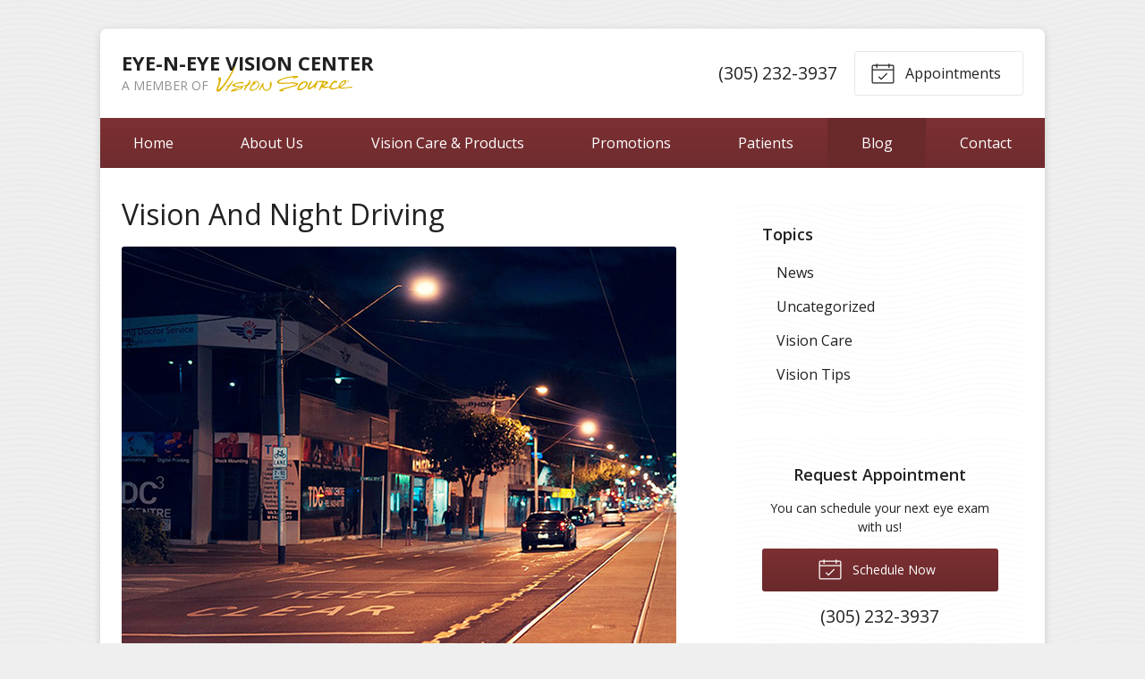

--- FILE ---
content_type: text/plain
request_url: https://www.google-analytics.com/j/collect?v=1&_v=j102&a=507769683&t=pageview&_s=1&dl=https%3A%2F%2Fvisionsource-eyeneye2020.com%2F2018%2F11%2F14%2Fvision-and-night-driving%2F&ul=en-us%40posix&dt=Vision%20And%20Night%20Driving%20%E2%80%93%20Miami%20FL%20%7C%20Eye-N-Eye%20Vision%20Center&sr=1280x720&vp=1280x720&_u=IEBAAEABAAAAACAAI~&jid=1785056608&gjid=1170009187&cid=2073990715.1769345337&tid=UA-50017410-1&_gid=1280320152.1769345337&_r=1&_slc=1&z=253436237
body_size: -455
content:
2,cG-ZPNZ978N8N